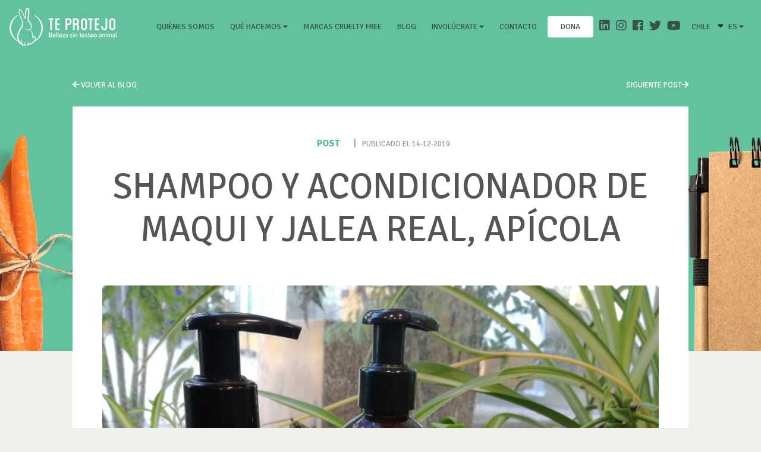

--- FILE ---
content_type: text/html; charset=UTF-8
request_url: https://ongteprotejo.org/shampoo-y-acondicionador-de-maqui-y-jalea-real-apicola/
body_size: 12605
content:









<!DOCTYPE html>

<html lang="es">

    <head>

        <!-- Google tag (gtag.js) -->

        <script async src="https://www.googletagmanager.com/gtag/js?id=G-YYN03E02BZ"></script>

        <script>

            window.dataLayer = window.dataLayer || [];

            function gtag(){dataLayer.push(arguments);}

            gtag('js', new Date());

            gtag('config', 'UA-126564978-1');

            gtag('config', 'G-YYN03E02BZ');

        </script>

        <meta charset="UTF-8" />

        <meta name="viewport" content="width=device-width, initial-scale=1">

        <meta http-equiv="X-UA-Compatible" content="ie=edge">

        <meta name="template-url" content="https://ongteprotejo.org/wp-content/themes/suma_theme">

        <meta name="home-url" content="https://ongteprotejo.org">

        <style>

        li.page-item a.page-link{

            border-radius: 20px !important;

            margin: 0 3px;

            height: 40px;

            width: 40px;

            text-align: center;

            color: #898989;

        }



        li.page-item.active a.page-link{

            z-index: 1;

            color: #fff;

            background-color: #282828;

            border-color: #898989;

        }



        li.page-item.disable a.page-link {

            background-color: #a0a0a0;

            border-color: #282828;

        }



        a.page-link:hover {

            color: #fff !important;

            text-decoration: none;

            background-color: #282828;

        }



        a.page-link {

            color: #898989;

        }



        a.page-link:focus {

            z-index: 2;

            outline: 0;

            box-shadow: 0 0 0 0.2rem rgb(188, 187, 180);

        }



        .dropdown-menu{

            background-color: unset !important;

            border: unset !important;

        }



        .dropdown-submenu a {

            color: #fff !important;

            font-size: 14px !important;

            text-transform: inherit !important;

            padding: 3px 5px !important;

        }



        .dropdown-item:hover, {

            background-color: unset !important;

        }



        .dropdown-item:hover, .dropdown-item:focus {

            background-color: unset !important;

        }

        .c-header .navbar-expand-lg .navbar-nav .nav-item {

            padding: 0 5px !important;

        }



        .dropdown {

            right: 0px !important;

        }



        .c-header .navbar-expand-lg .navbar-nav .nav-item.nav-social a.nav-link:before {

            background: unset !important;

        }



        .dropdown-toggle::after {

            display: contents !important;

            content: "\f0d7" !important;

            font-family: 'Font Awesome 5 Free';

            font-weight: 900;

        }



        .dona-st{

            padding: 8px 16px;

            gap: 8px;

            width: 77px;

            height: 36px;

            background: #FFFFFF;

            border-radius: 4px;

            font-family: 'Signika';

            font-style: normal;

            font-weight: 400;

            font-size: 14px;

            line-height: 20px!important; 

            letter-spacing: 0.0014em;

            color: #365448;

            text-align: center;

        }

        .dona-st:hover{

            color: #365448 !important;

        }



        @media (max-width: 991.98px) { 

            .dona-st{

                margin-bottom: 2rem !important;

                margin-left: auto !important;

                margin-right: auto !important;

            }

        }





        @media screen and (max-width: 991px){

        .dropdown-submenu a{

            font-size: 20px !important;

            text-align: center !important;

         }

        }



        @media (min-width: 992px){

            .dropdown-menu{

                background-color: rgb(255 255 255) !important;

                border-radius: unset !important;

                padding: 5px !important;

            }



            .dropdown-submenu:hover{

                background-color:#F5F5F5;

            }

            .dropdown a {

                color: #365448 !important;

            }



            .c-dropdown__body{

                background-color: rgb(255 255 255) !important;

                border-radius: unset !important;

                padding: 5px !important;

            }



            .c-dropdown__body a{

                color: #365448 !important;

            }



            .c-dropdown__body a:hover{

                background-color:#F5F5F5;

            }



            .idiomas-drop{

                width:50px!important;

            }

        }
        .c-newsletter__inputs{
            text-align: center;
        }

 



        </style>



        <title>

        Shampoo y Acondicionador de Maqui y Jalea Real, Apícola | Te Protejo Chile
        </title>

            

        <link rel="profile" href="https://gmpg.org/xfn/11" />

        <link rel="pingback" href="https://ongteprotejo.org/xmlrpc.php" />

        

        <meta name='robots' content='max-image-preview:large' />
<link rel="alternate" type="application/rss+xml" title="Te Protejo Chile &raquo; Shampoo y Acondicionador de Maqui y Jalea Real, Apícola Feed de comentarios" href="https://ongteprotejo.org/shampoo-y-acondicionador-de-maqui-y-jalea-real-apicola/feed/" />
<script type="text/javascript">
/* <![CDATA[ */
window._wpemojiSettings = {"baseUrl":"https:\/\/s.w.org\/images\/core\/emoji\/14.0.0\/72x72\/","ext":".png","svgUrl":"https:\/\/s.w.org\/images\/core\/emoji\/14.0.0\/svg\/","svgExt":".svg","source":{"concatemoji":"https:\/\/ongteprotejo.org\/wp-includes\/js\/wp-emoji-release.min.js?ver=6.4.7"}};
/*! This file is auto-generated */
!function(i,n){var o,s,e;function c(e){try{var t={supportTests:e,timestamp:(new Date).valueOf()};sessionStorage.setItem(o,JSON.stringify(t))}catch(e){}}function p(e,t,n){e.clearRect(0,0,e.canvas.width,e.canvas.height),e.fillText(t,0,0);var t=new Uint32Array(e.getImageData(0,0,e.canvas.width,e.canvas.height).data),r=(e.clearRect(0,0,e.canvas.width,e.canvas.height),e.fillText(n,0,0),new Uint32Array(e.getImageData(0,0,e.canvas.width,e.canvas.height).data));return t.every(function(e,t){return e===r[t]})}function u(e,t,n){switch(t){case"flag":return n(e,"\ud83c\udff3\ufe0f\u200d\u26a7\ufe0f","\ud83c\udff3\ufe0f\u200b\u26a7\ufe0f")?!1:!n(e,"\ud83c\uddfa\ud83c\uddf3","\ud83c\uddfa\u200b\ud83c\uddf3")&&!n(e,"\ud83c\udff4\udb40\udc67\udb40\udc62\udb40\udc65\udb40\udc6e\udb40\udc67\udb40\udc7f","\ud83c\udff4\u200b\udb40\udc67\u200b\udb40\udc62\u200b\udb40\udc65\u200b\udb40\udc6e\u200b\udb40\udc67\u200b\udb40\udc7f");case"emoji":return!n(e,"\ud83e\udef1\ud83c\udffb\u200d\ud83e\udef2\ud83c\udfff","\ud83e\udef1\ud83c\udffb\u200b\ud83e\udef2\ud83c\udfff")}return!1}function f(e,t,n){var r="undefined"!=typeof WorkerGlobalScope&&self instanceof WorkerGlobalScope?new OffscreenCanvas(300,150):i.createElement("canvas"),a=r.getContext("2d",{willReadFrequently:!0}),o=(a.textBaseline="top",a.font="600 32px Arial",{});return e.forEach(function(e){o[e]=t(a,e,n)}),o}function t(e){var t=i.createElement("script");t.src=e,t.defer=!0,i.head.appendChild(t)}"undefined"!=typeof Promise&&(o="wpEmojiSettingsSupports",s=["flag","emoji"],n.supports={everything:!0,everythingExceptFlag:!0},e=new Promise(function(e){i.addEventListener("DOMContentLoaded",e,{once:!0})}),new Promise(function(t){var n=function(){try{var e=JSON.parse(sessionStorage.getItem(o));if("object"==typeof e&&"number"==typeof e.timestamp&&(new Date).valueOf()<e.timestamp+604800&&"object"==typeof e.supportTests)return e.supportTests}catch(e){}return null}();if(!n){if("undefined"!=typeof Worker&&"undefined"!=typeof OffscreenCanvas&&"undefined"!=typeof URL&&URL.createObjectURL&&"undefined"!=typeof Blob)try{var e="postMessage("+f.toString()+"("+[JSON.stringify(s),u.toString(),p.toString()].join(",")+"));",r=new Blob([e],{type:"text/javascript"}),a=new Worker(URL.createObjectURL(r),{name:"wpTestEmojiSupports"});return void(a.onmessage=function(e){c(n=e.data),a.terminate(),t(n)})}catch(e){}c(n=f(s,u,p))}t(n)}).then(function(e){for(var t in e)n.supports[t]=e[t],n.supports.everything=n.supports.everything&&n.supports[t],"flag"!==t&&(n.supports.everythingExceptFlag=n.supports.everythingExceptFlag&&n.supports[t]);n.supports.everythingExceptFlag=n.supports.everythingExceptFlag&&!n.supports.flag,n.DOMReady=!1,n.readyCallback=function(){n.DOMReady=!0}}).then(function(){return e}).then(function(){var e;n.supports.everything||(n.readyCallback(),(e=n.source||{}).concatemoji?t(e.concatemoji):e.wpemoji&&e.twemoji&&(t(e.twemoji),t(e.wpemoji)))}))}((window,document),window._wpemojiSettings);
/* ]]> */
</script>
<style id='wp-emoji-styles-inline-css' type='text/css'>

	img.wp-smiley, img.emoji {
		display: inline !important;
		border: none !important;
		box-shadow: none !important;
		height: 1em !important;
		width: 1em !important;
		margin: 0 0.07em !important;
		vertical-align: -0.1em !important;
		background: none !important;
		padding: 0 !important;
	}
</style>
<link rel='stylesheet' id='wp-block-library-css' href='https://ongteprotejo.org/wp-includes/css/dist/block-library/style.min.css?ver=6.4.7' type='text/css' media='all' />
<style id='classic-theme-styles-inline-css' type='text/css'>
/*! This file is auto-generated */
.wp-block-button__link{color:#fff;background-color:#32373c;border-radius:9999px;box-shadow:none;text-decoration:none;padding:calc(.667em + 2px) calc(1.333em + 2px);font-size:1.125em}.wp-block-file__button{background:#32373c;color:#fff;text-decoration:none}
</style>
<style id='global-styles-inline-css' type='text/css'>
body{--wp--preset--color--black: #000000;--wp--preset--color--cyan-bluish-gray: #abb8c3;--wp--preset--color--white: #ffffff;--wp--preset--color--pale-pink: #f78da7;--wp--preset--color--vivid-red: #cf2e2e;--wp--preset--color--luminous-vivid-orange: #ff6900;--wp--preset--color--luminous-vivid-amber: #fcb900;--wp--preset--color--light-green-cyan: #7bdcb5;--wp--preset--color--vivid-green-cyan: #00d084;--wp--preset--color--pale-cyan-blue: #8ed1fc;--wp--preset--color--vivid-cyan-blue: #0693e3;--wp--preset--color--vivid-purple: #9b51e0;--wp--preset--gradient--vivid-cyan-blue-to-vivid-purple: linear-gradient(135deg,rgba(6,147,227,1) 0%,rgb(155,81,224) 100%);--wp--preset--gradient--light-green-cyan-to-vivid-green-cyan: linear-gradient(135deg,rgb(122,220,180) 0%,rgb(0,208,130) 100%);--wp--preset--gradient--luminous-vivid-amber-to-luminous-vivid-orange: linear-gradient(135deg,rgba(252,185,0,1) 0%,rgba(255,105,0,1) 100%);--wp--preset--gradient--luminous-vivid-orange-to-vivid-red: linear-gradient(135deg,rgba(255,105,0,1) 0%,rgb(207,46,46) 100%);--wp--preset--gradient--very-light-gray-to-cyan-bluish-gray: linear-gradient(135deg,rgb(238,238,238) 0%,rgb(169,184,195) 100%);--wp--preset--gradient--cool-to-warm-spectrum: linear-gradient(135deg,rgb(74,234,220) 0%,rgb(151,120,209) 20%,rgb(207,42,186) 40%,rgb(238,44,130) 60%,rgb(251,105,98) 80%,rgb(254,248,76) 100%);--wp--preset--gradient--blush-light-purple: linear-gradient(135deg,rgb(255,206,236) 0%,rgb(152,150,240) 100%);--wp--preset--gradient--blush-bordeaux: linear-gradient(135deg,rgb(254,205,165) 0%,rgb(254,45,45) 50%,rgb(107,0,62) 100%);--wp--preset--gradient--luminous-dusk: linear-gradient(135deg,rgb(255,203,112) 0%,rgb(199,81,192) 50%,rgb(65,88,208) 100%);--wp--preset--gradient--pale-ocean: linear-gradient(135deg,rgb(255,245,203) 0%,rgb(182,227,212) 50%,rgb(51,167,181) 100%);--wp--preset--gradient--electric-grass: linear-gradient(135deg,rgb(202,248,128) 0%,rgb(113,206,126) 100%);--wp--preset--gradient--midnight: linear-gradient(135deg,rgb(2,3,129) 0%,rgb(40,116,252) 100%);--wp--preset--font-size--small: 13px;--wp--preset--font-size--medium: 20px;--wp--preset--font-size--large: 36px;--wp--preset--font-size--x-large: 42px;--wp--preset--spacing--20: 0.44rem;--wp--preset--spacing--30: 0.67rem;--wp--preset--spacing--40: 1rem;--wp--preset--spacing--50: 1.5rem;--wp--preset--spacing--60: 2.25rem;--wp--preset--spacing--70: 3.38rem;--wp--preset--spacing--80: 5.06rem;--wp--preset--shadow--natural: 6px 6px 9px rgba(0, 0, 0, 0.2);--wp--preset--shadow--deep: 12px 12px 50px rgba(0, 0, 0, 0.4);--wp--preset--shadow--sharp: 6px 6px 0px rgba(0, 0, 0, 0.2);--wp--preset--shadow--outlined: 6px 6px 0px -3px rgba(255, 255, 255, 1), 6px 6px rgba(0, 0, 0, 1);--wp--preset--shadow--crisp: 6px 6px 0px rgba(0, 0, 0, 1);}:where(.is-layout-flex){gap: 0.5em;}:where(.is-layout-grid){gap: 0.5em;}body .is-layout-flow > .alignleft{float: left;margin-inline-start: 0;margin-inline-end: 2em;}body .is-layout-flow > .alignright{float: right;margin-inline-start: 2em;margin-inline-end: 0;}body .is-layout-flow > .aligncenter{margin-left: auto !important;margin-right: auto !important;}body .is-layout-constrained > .alignleft{float: left;margin-inline-start: 0;margin-inline-end: 2em;}body .is-layout-constrained > .alignright{float: right;margin-inline-start: 2em;margin-inline-end: 0;}body .is-layout-constrained > .aligncenter{margin-left: auto !important;margin-right: auto !important;}body .is-layout-constrained > :where(:not(.alignleft):not(.alignright):not(.alignfull)){max-width: var(--wp--style--global--content-size);margin-left: auto !important;margin-right: auto !important;}body .is-layout-constrained > .alignwide{max-width: var(--wp--style--global--wide-size);}body .is-layout-flex{display: flex;}body .is-layout-flex{flex-wrap: wrap;align-items: center;}body .is-layout-flex > *{margin: 0;}body .is-layout-grid{display: grid;}body .is-layout-grid > *{margin: 0;}:where(.wp-block-columns.is-layout-flex){gap: 2em;}:where(.wp-block-columns.is-layout-grid){gap: 2em;}:where(.wp-block-post-template.is-layout-flex){gap: 1.25em;}:where(.wp-block-post-template.is-layout-grid){gap: 1.25em;}.has-black-color{color: var(--wp--preset--color--black) !important;}.has-cyan-bluish-gray-color{color: var(--wp--preset--color--cyan-bluish-gray) !important;}.has-white-color{color: var(--wp--preset--color--white) !important;}.has-pale-pink-color{color: var(--wp--preset--color--pale-pink) !important;}.has-vivid-red-color{color: var(--wp--preset--color--vivid-red) !important;}.has-luminous-vivid-orange-color{color: var(--wp--preset--color--luminous-vivid-orange) !important;}.has-luminous-vivid-amber-color{color: var(--wp--preset--color--luminous-vivid-amber) !important;}.has-light-green-cyan-color{color: var(--wp--preset--color--light-green-cyan) !important;}.has-vivid-green-cyan-color{color: var(--wp--preset--color--vivid-green-cyan) !important;}.has-pale-cyan-blue-color{color: var(--wp--preset--color--pale-cyan-blue) !important;}.has-vivid-cyan-blue-color{color: var(--wp--preset--color--vivid-cyan-blue) !important;}.has-vivid-purple-color{color: var(--wp--preset--color--vivid-purple) !important;}.has-black-background-color{background-color: var(--wp--preset--color--black) !important;}.has-cyan-bluish-gray-background-color{background-color: var(--wp--preset--color--cyan-bluish-gray) !important;}.has-white-background-color{background-color: var(--wp--preset--color--white) !important;}.has-pale-pink-background-color{background-color: var(--wp--preset--color--pale-pink) !important;}.has-vivid-red-background-color{background-color: var(--wp--preset--color--vivid-red) !important;}.has-luminous-vivid-orange-background-color{background-color: var(--wp--preset--color--luminous-vivid-orange) !important;}.has-luminous-vivid-amber-background-color{background-color: var(--wp--preset--color--luminous-vivid-amber) !important;}.has-light-green-cyan-background-color{background-color: var(--wp--preset--color--light-green-cyan) !important;}.has-vivid-green-cyan-background-color{background-color: var(--wp--preset--color--vivid-green-cyan) !important;}.has-pale-cyan-blue-background-color{background-color: var(--wp--preset--color--pale-cyan-blue) !important;}.has-vivid-cyan-blue-background-color{background-color: var(--wp--preset--color--vivid-cyan-blue) !important;}.has-vivid-purple-background-color{background-color: var(--wp--preset--color--vivid-purple) !important;}.has-black-border-color{border-color: var(--wp--preset--color--black) !important;}.has-cyan-bluish-gray-border-color{border-color: var(--wp--preset--color--cyan-bluish-gray) !important;}.has-white-border-color{border-color: var(--wp--preset--color--white) !important;}.has-pale-pink-border-color{border-color: var(--wp--preset--color--pale-pink) !important;}.has-vivid-red-border-color{border-color: var(--wp--preset--color--vivid-red) !important;}.has-luminous-vivid-orange-border-color{border-color: var(--wp--preset--color--luminous-vivid-orange) !important;}.has-luminous-vivid-amber-border-color{border-color: var(--wp--preset--color--luminous-vivid-amber) !important;}.has-light-green-cyan-border-color{border-color: var(--wp--preset--color--light-green-cyan) !important;}.has-vivid-green-cyan-border-color{border-color: var(--wp--preset--color--vivid-green-cyan) !important;}.has-pale-cyan-blue-border-color{border-color: var(--wp--preset--color--pale-cyan-blue) !important;}.has-vivid-cyan-blue-border-color{border-color: var(--wp--preset--color--vivid-cyan-blue) !important;}.has-vivid-purple-border-color{border-color: var(--wp--preset--color--vivid-purple) !important;}.has-vivid-cyan-blue-to-vivid-purple-gradient-background{background: var(--wp--preset--gradient--vivid-cyan-blue-to-vivid-purple) !important;}.has-light-green-cyan-to-vivid-green-cyan-gradient-background{background: var(--wp--preset--gradient--light-green-cyan-to-vivid-green-cyan) !important;}.has-luminous-vivid-amber-to-luminous-vivid-orange-gradient-background{background: var(--wp--preset--gradient--luminous-vivid-amber-to-luminous-vivid-orange) !important;}.has-luminous-vivid-orange-to-vivid-red-gradient-background{background: var(--wp--preset--gradient--luminous-vivid-orange-to-vivid-red) !important;}.has-very-light-gray-to-cyan-bluish-gray-gradient-background{background: var(--wp--preset--gradient--very-light-gray-to-cyan-bluish-gray) !important;}.has-cool-to-warm-spectrum-gradient-background{background: var(--wp--preset--gradient--cool-to-warm-spectrum) !important;}.has-blush-light-purple-gradient-background{background: var(--wp--preset--gradient--blush-light-purple) !important;}.has-blush-bordeaux-gradient-background{background: var(--wp--preset--gradient--blush-bordeaux) !important;}.has-luminous-dusk-gradient-background{background: var(--wp--preset--gradient--luminous-dusk) !important;}.has-pale-ocean-gradient-background{background: var(--wp--preset--gradient--pale-ocean) !important;}.has-electric-grass-gradient-background{background: var(--wp--preset--gradient--electric-grass) !important;}.has-midnight-gradient-background{background: var(--wp--preset--gradient--midnight) !important;}.has-small-font-size{font-size: var(--wp--preset--font-size--small) !important;}.has-medium-font-size{font-size: var(--wp--preset--font-size--medium) !important;}.has-large-font-size{font-size: var(--wp--preset--font-size--large) !important;}.has-x-large-font-size{font-size: var(--wp--preset--font-size--x-large) !important;}
.wp-block-navigation a:where(:not(.wp-element-button)){color: inherit;}
:where(.wp-block-post-template.is-layout-flex){gap: 1.25em;}:where(.wp-block-post-template.is-layout-grid){gap: 1.25em;}
:where(.wp-block-columns.is-layout-flex){gap: 2em;}:where(.wp-block-columns.is-layout-grid){gap: 2em;}
.wp-block-pullquote{font-size: 1.5em;line-height: 1.6;}
</style>
<style id='akismet-widget-style-inline-css' type='text/css'>

			.a-stats {
				--akismet-color-mid-green: #357b49;
				--akismet-color-white: #fff;
				--akismet-color-light-grey: #f6f7f7;

				max-width: 350px;
				width: auto;
			}

			.a-stats * {
				all: unset;
				box-sizing: border-box;
			}

			.a-stats strong {
				font-weight: 600;
			}

			.a-stats a.a-stats__link,
			.a-stats a.a-stats__link:visited,
			.a-stats a.a-stats__link:active {
				background: var(--akismet-color-mid-green);
				border: none;
				box-shadow: none;
				border-radius: 8px;
				color: var(--akismet-color-white);
				cursor: pointer;
				display: block;
				font-family: -apple-system, BlinkMacSystemFont, 'Segoe UI', 'Roboto', 'Oxygen-Sans', 'Ubuntu', 'Cantarell', 'Helvetica Neue', sans-serif;
				font-weight: 500;
				padding: 12px;
				text-align: center;
				text-decoration: none;
				transition: all 0.2s ease;
			}

			/* Extra specificity to deal with TwentyTwentyOne focus style */
			.widget .a-stats a.a-stats__link:focus {
				background: var(--akismet-color-mid-green);
				color: var(--akismet-color-white);
				text-decoration: none;
			}

			.a-stats a.a-stats__link:hover {
				filter: brightness(110%);
				box-shadow: 0 4px 12px rgba(0, 0, 0, 0.06), 0 0 2px rgba(0, 0, 0, 0.16);
			}

			.a-stats .count {
				color: var(--akismet-color-white);
				display: block;
				font-size: 1.5em;
				line-height: 1.4;
				padding: 0 13px;
				white-space: nowrap;
			}
		
</style>
<script type="text/javascript" src="https://ongteprotejo.org/wp-includes/js/jquery/jquery.min.js?ver=3.7.1" id="jquery-core-js"></script>
<script type="text/javascript" src="https://ongteprotejo.org/wp-includes/js/jquery/jquery-migrate.min.js?ver=3.4.1" id="jquery-migrate-js"></script>
<link rel="https://api.w.org/" href="https://ongteprotejo.org/wp-json/" /><link rel="alternate" type="application/json" href="https://ongteprotejo.org/wp-json/wp/v2/posts/37331" /><link rel="EditURI" type="application/rsd+xml" title="RSD" href="https://ongteprotejo.org/xmlrpc.php?rsd" />
<meta name="generator" content="WordPress 6.4.7" />
<link rel="canonical" href="https://ongteprotejo.org/shampoo-y-acondicionador-de-maqui-y-jalea-real-apicola/" />
<link rel='shortlink' href='https://ongteprotejo.org/?p=37331' />
<link rel="alternate" type="application/json+oembed" href="https://ongteprotejo.org/wp-json/oembed/1.0/embed?url=https%3A%2F%2Fongteprotejo.org%2Fshampoo-y-acondicionador-de-maqui-y-jalea-real-apicola%2F" />
<link rel="alternate" type="text/xml+oembed" href="https://ongteprotejo.org/wp-json/oembed/1.0/embed?url=https%3A%2F%2Fongteprotejo.org%2Fshampoo-y-acondicionador-de-maqui-y-jalea-real-apicola%2F&#038;format=xml" />



        <link href="https://fonts.googleapis.com/css?family=Signika:300,400,600,700" rel="stylesheet">

        <link href="https://fonts.googleapis.com/css?family=Caveat" rel="stylesheet">

        <link href="https://ongteprotejo.org/wp-content/themes/suma_theme/css/fontawesome.css" rel="stylesheet">

        <link href="https://ongteprotejo.org/wp-content/themes/suma_theme/css/bootstrap.css" rel="stylesheet">

        <link href="https://rawgit.com/utatti/perfect-scrollbar/master/css/perfect-scrollbar.css" rel="stylesheet">

        <link href="https://ongteprotejo.org/wp-content/themes/suma_theme/css/main.css?v=1769110432" rel="stylesheet">

        <link href="https://ongteprotejo.org/wp-content/themes/suma_theme/css/jquery-ui.css" rel="stylesheet">

        <link rel="stylesheet" href="https://cdnjs.cloudflare.com/ajax/libs/selectize.js/0.12.6/css/selectize.bootstrap3.min.css">

           

        <!-- <link rel="stylesheet" href="//netdna.bootstrapcdn.com/bootstrap/3.3.4/css/bootstrap.min.css"> -->



        <!--OG de facebook share-->



        <meta property="og:url" content="https://ongteprotejo.org/shampoo-y-acondicionador-de-maqui-y-jalea-real-apicola/" />

        <meta property="og:title" content="Shampoo y Acondicionador de Maqui y Jalea Real, Apícola" />

        <meta property="og:description" content="Hola a tod@s!Esperando que se encuentren bien, hoy vengo a comentarles acerca..." />

        <meta property="og:image" content="https://ongteprotejo.org/wp-content/uploads/2019/12/foto-post-361x260.jpg" />

        <meta property="og:type" content="article" />



        <!-- Load Facebook SDK for JavaScript -->

        <div id="fb-root"></div>

        <script>(function(d, s, id) {

        var js, fjs = d.getElementsByTagName(s)[0];

        if (d.getElementById(id)) return;

        js = d.createElement(s); js.id = id;

        js.src = 'https://connect.facebook.net/es_ES/sdk.js#xfbml=1&version=v3.0';

        fjs.parentNode.insertBefore(js, fjs);

        }(document, 'script', 'facebook-jssdk'));</script>



    </head>



    <body class=" "> 

    


    
    
        <div class="c-header">

        <div class="c-header__bg"> </div>

        <h1>Te protejo</h1>

        <nav class="navbar navbar-expand-lg navbar-light">

            <a class="navbar-brand" href="https://ongteprotejo.org">

                <img src="https://ongteprotejo.org/wp-content/themes/suma_theme/img/cnt-logo.png">

            </a>

            <button class="hamburger navbar-toggler" type="button" data-toggle="collapse" data-target="#navbarNav" aria-controls="navbarNav" aria-expanded="false" aria-label="Toggle navigation">

                <span class="hamburger-box">

                    <span class="hamburger-inner"></span>

                </span>

            </button>

            <div class="collapse navbar-collapse" id="navbarNav">

                <ul class="navbar-nav ml-md-auto">

                    <li class="nav-item ">

                        <a class="nav-link" href="https://ongteprotejo.org/ong-te-protejo">Quiénes somos<span class="sr-only">(current)</span>

                        </a>

                    </li>

                    <li class="nav-item dropdown">

                    <a class="nav-link dropdown-toggle" href="#" id="navbarDropdownMenuLink" data-toggle="dropdown" aria-haspopup="true" aria-expanded="false">

                    Qué hacemos
                    </a>

                        <ul class="dropdown-menu" aria-labelledby="navbarDropdownMenuLink">

                            <li class="dropdown-submenu">

                            <a class="dropdown-item" href="https://ongteprotejo.org/difusion-y-educacion/">Concientización</a>

                            </li>

                            <li class="dropdown-submenu">

                            <a class="dropdown-item" href="https://ongteprotejo.org/incidencia/">Incidencia</a>

                            </li>

                            <li class="dropdown-submenu">

                            <a class="dropdown-item" href="https://ongteprotejo.org/certificacion/">Certificación</a>

                            </li>

                            <li class="dropdown-submenu">

                            <a class="dropdown-item" href="https://ongteprotejo.org/vinculacion/">Vinculación</a>

                            </li>
                            <li class="dropdown-submenu">

                            <a class="dropdown-item" href="https://ongteprotejo.org/investigacion/">Investigación</a>

                            </li>

                        </ul>

                    </li>

                    <li class="nav-item ">

                        <a class="nav-link" href="https://ongteprotejo.org/marcas-cruelty-free">Marcas Cruelty Free</a>

                    </li>

                    <li class="nav-item ">

                        <a class="nav-link" href="https://ongteprotejo.org/blog-cruelty-free">Blog</a>

                    </li>

                    <!-- <li class="nav-item ">

                        <a class="nav-link" href="https://ongteprotejo.org/voluntariado">Voluntariado</a>

                    </li> -->

                    

                    <li class="nav-item dropdown">

                    <a class="nav-link dropdown-toggle" href="#" id="navbarDropdownMenuLink" data-toggle="dropdown" aria-haspopup="true" aria-expanded="false">

                    Involúcrate
                    </a>

                        <ul class="dropdown-menu" aria-labelledby="navbarDropdownMenuLink">

                            
                            <li class="dropdown-submenu">

                            <a class="nav-link" href="https://ongteprotejo.org/voluntariado">Voluntariado</a>

                            </li>
                            
                            <li class="dropdown-submenu">

                            <a class="dropdown-item" href="https://ongteprotejo.org/academia/">Academia</a>

                            </li>

                            <li class="dropdown-submenu">

                            <a class="dropdown-item" href="https://dona.ongteprotejo.org/dona?utm_source=DNS&utm_medium=Web&utm_campaign=DNS_Web_Dona" target="_blank">Dona</a>

                            </li>

                        </ul>

                    </li>



                    <li class="nav-item ">

                        <a class="nav-link" href="https://ongteprotejo.org/contacto">Contacto </a>

                    </li>

                    <li class="nav-item ">

                        <a class="nav-link dona-st" href="https://dona.ongteprotejo.org/dona?utm_source=DNS&utm_medium=Web&utm_campaign=DNS_Web_Dona" target="_blank">dona</a>

                    </li>

                    <li class="nav-item nav-social">

                        <a href="https://www.linkedin.com/company/ong-te-protejo/" target="_blank"><i class="fab fa-linkedin"></i></a>

                        <a href="https://www.instagram.com/teprotejo/" target="_blank"><i class="fab fa-instagram"></i></a>

                        <a href="https://www.facebook.com/TeProtejo/" target="_blank"><i class="fab fa-facebook"></i></a>

                        <a href="https://twitter.com/TeProtejo" target="_blank"><i class="fab fa-twitter"></i></a>

                        <a href="https://www.youtube.com/channel/UCJRZXwBBOAPuzPJkQoMrBMA" target="_blank"><i class="fab fa-youtube"></i></a>

                        <div class="c-dropdown">

                            <!--<a class="nav-link" href="#">Selecciona tu país-->

                            <a class="nav-link" href="#"> Chile</a>

                                <div class="fas fa-caret-down"></div>

                                <div class="c-dropdown__body">

                                    <div style="display:none">

                                        ver todo
                                    </div>

                                    <!-- <a  href="#">Te Protejo Chile</a> -->

                                     <a href="https://ongteprotejo.org/br">Brasil</a>  <a href="https://ongteprotejo.org/mx">México</a>  <a href="https://ongteprotejo.org/co">Colombia</a>  <a href="https://ongteprotejo.org/ar">Argentina</a>  <a href="https://ongteprotejo.org/pe">Perú</a> 
                                    <!-- <a href="https://ongteprotejo.org">Chile</a>

                                    <a href="https://ongteprotejo.org/br">Brasil</a>  

                                    <a href="https://ongteprotejo.org/mx">México</a>  

                                    <a href="https://ongteprotejo.org/co">Colombia</a>  

                                    <a href="https://ongteprotejo.org/ar">Argentina</a>  

                                    <a href="https://ongteprotejo.org/pe">Perú</a>   -->

                                </div>

                            </a>

                        </div>

                        <div class="c-dropdown ">

                            <a class="nav-link" href="#">ES
                                <div class="fas fa-caret-down"></div>

                                <div class="c-dropdown__body idiomas-drop">

                                  <!-- <a href="https://ongteprotejo.org">ES</a> -->

                                  <a href="https://ongteprotejo.org/home-en/?lang=en">EN</a> 

                                  <!-- <a href="https://ongteprotejo.org/home-en/?lang=en">EN</a>   -->

                                </div>

                            </a>

                        </div>

                    </li>

                </ul>

            </div>

        </nav>

    </div>

    
<style>
	
	.container-img-blog{
		width: 100%;
    	text-align: center;
	}

	.container-img-blog img{
		margin: 0 auto;
		margin-botom: 30px;
	}

	p img {
		display: table;
		margin: auto;
	}

</style>

    <div class="main" role="main">
        <div class="c-blog">
            <div class="c-blog__bg">
                <div class="c-blog__bg2">
                </div>
            </div>
            <div class="container">
                <div class="row justify-content-md-center"> 
                    <div class="col-xl-10">
                        <div class="c-blog__top">
                            <div class="row">
                                <div class="col-6">
									<a href="https://ongteprotejo.org/blog-cruelty-free/"><i class="fas fa-arrow-left"></i> Volver al blog</a>
                                </div>
                                <div class="col-6 text-right"> 

									
											<a href="https://ongteprotejo.org/fireball-y-polvos-corporales-sleepy-dust-de-lush/">Siguiente post<i class="fas fa-arrow-right"></i></a>

											                                    
                                </div>
                            </div>
                        </div>
                        <div class="c-blog__single">
                            <div class="c-blog__single-info">

																
                                <span><strong>post</strong></span>
                                <span>|</span><small>Publicado el 14-12-2019</small>
                            </div>
							<h1>Shampoo y Acondicionador de Maqui y Jalea Real, Apícola</h1>
										<div class="container-img-blog">
								<img width="1040" src="https://ongteprotejo.org/wp-content/uploads/2019/12/foto-post.jpg" class="attachment-full size-full wp-post-image" alt="" decoding="async" fetchpriority="high" srcset="https://ongteprotejo.org/wp-content/uploads/2019/12/foto-post.jpg 1040w, https://ongteprotejo.org/wp-content/uploads/2019/12/foto-post-300x225.jpg 300w, https://ongteprotejo.org/wp-content/uploads/2019/12/foto-post-768x576.jpg 768w, https://ongteprotejo.org/wp-content/uploads/2019/12/foto-post-1024x768.jpg 1024w" sizes="(max-width: 1040px) 100vw, 1040px" />							</div>
          
                            <!-- <img src="<img width="1040" src="https://ongteprotejo.org/wp-content/uploads/2019/12/foto-post.jpg" class="attachment-full size-full wp-post-image" alt="" decoding="async" fetchpriority="high" srcset="https://ongteprotejo.org/wp-content/uploads/2019/12/foto-post.jpg 1040w, https://ongteprotejo.org/wp-content/uploads/2019/12/foto-post-300x225.jpg 300w, https://ongteprotejo.org/wp-content/uploads/2019/12/foto-post-768x576.jpg 768w, https://ongteprotejo.org/wp-content/uploads/2019/12/foto-post-1024x768.jpg 1024w" sizes="(max-width: 1040px) 100vw, 1040px" />"> -->
                            <div class="c-blog__tag">

																	
									<i class="fas fa-tag"> </i>
									
									
										<a href="https://ongteprotejo.org/archive-posts/?tag=teprotejo">@teprotejo</a>

										
										<a href="https://ongteprotejo.org/archive-posts/?tag=acondicionador">acondicionador</a>

										
										<a href="https://ongteprotejo.org/archive-posts/?tag=apicola-del-alba">Apícola del alba</a>

										
										<a href="https://ongteprotejo.org/archive-posts/?tag=belleza">belleza</a>

										
										<a href="https://ongteprotejo.org/archive-posts/?tag=blogger">blogger</a>

										
										<a href="https://ongteprotejo.org/archive-posts/?tag=cabello-2">cabello</a>

										
										<a href="https://ongteprotejo.org/archive-posts/?tag=cosmetica">cosmética</a>

										
										<a href="https://ongteprotejo.org/archive-posts/?tag=cruelty-free">cruelty free</a>

										
										<a href="https://ongteprotejo.org/archive-posts/?tag=crueltyfree">crueltyfree</a>

										
										<a href="https://ongteprotejo.org/archive-posts/?tag=higiene-personal">higiene personal</a>

										
										<a href="https://ongteprotejo.org/archive-posts/?tag=hugo-naturals">hugo naturals</a>

										
										<a href="https://ongteprotejo.org/archive-posts/?tag=ingredientes">ingredientes</a>

										
										<a href="https://ongteprotejo.org/archive-posts/?tag=libre-de-crueldad">libre de crueldad</a>

										
										<a href="https://ongteprotejo.org/archive-posts/?tag=natural">natural</a>

										
										<a href="https://ongteprotejo.org/archive-posts/?tag=no-testeado">no testeado</a>

										
										<a href="https://ongteprotejo.org/archive-posts/?tag=no-testeado-en-animales">no testeado en animales</a>

										
										<a href="https://ongteprotejo.org/archive-posts/?tag=no-testeo-animal">no testeo animal</a>

										
										<a href="https://ongteprotejo.org/archive-posts/?tag=pelo">pelo</a>

										
										<a href="https://ongteprotejo.org/archive-posts/?tag=productos-2">productos</a>

										
										<a href="https://ongteprotejo.org/archive-posts/?tag=recomendados-te-protejo">recomendados te protejo</a>

										
										<a href="https://ongteprotejo.org/archive-posts/?tag=salud">salud</a>

										
										<a href="https://ongteprotejo.org/archive-posts/?tag=shampoo">shampoo</a>

										
										<a href="https://ongteprotejo.org/archive-posts/?tag=te-protejo">te protejo</a>

										
										<a href="https://ongteprotejo.org/archive-posts/?tag=testeo-animal">testeo animal</a>

										
										<a href="https://ongteprotejo.org/archive-posts/?tag=tips-de-belleza">tips de belleza</a>

																		
                            </div>
                            <div class="c-blog__resume">
                                <p></p>
                            </div>
                            <div class="c-blog__main">
                                <p><p>Hola a tod@s!<br />Esperando que se encuentren bien, hoy vengo a comentarles acerca un dúo de productos de mi nueva marca favorita de todos los tiempos, Apícola del Alba &lt;3 En esta ocasión me llegó el pack de shampoo y acondicionador de la variedad Jalea Real y Maqui, diseñado para cabellos dañados y/o tratados.<br /><br /><strong>¿Qué promete este producto?</strong> Limpiar suave y profundamente el cuero cabelludo y proteger el cabello de la polución. Ingredientes activos que actúan para este fin:<br /><br />Maqui:  Posee capacidad antioxidante, aportando un efecto protector antipolución.<br />Jalea Real:  Nutre y regenera el cabello y cuero cabelludo.<br />Miel de bosque nativo:  Hidrata y nutre profundamente los cabellos secos y ayuda a regular la grasitud en cabellos grasos.<br />Aceites esenciales de Aromaterapia:  Aportan sus propiedades terapéuticas potenciando estados emocionales positivos.<br /><br /><strong>Mi experiencia.</strong> Como todos los productos de la marca, mi evaluación general es positiva, ya que los considero de muy buena calidad. Con respecto al shampoo, me agradó el resultado luego de los lavados, en el que evidencié mucho brillo y suavidad en el pelo. La aplicación de este producto es agradable, los aceites de aromaterapia hacen lo suyo brindando agrado y relajo durante la ducha, con un aroma a lemongrass más bien dulce conjugado con la jalea real. <br /><br />El acondicionador se presenta con los mismos ingredientes reforzando el actuar del shampoo. Respecto a las propiedades antipolución y/o protector no puedo dar mucha fe, ya que mi cabello está muy sano, no posee ningún tipo de intervención, por lo que no he notado cambios respecto a este aspecto. Lo que puedo valorar de este producto es la suavidad que brinda, sobre todo a la hora de desenredar el pelo, tema que se ha vuelto un problema desde que me dejé el pelo largo.<br /><br />Como les comentaba al principio de mi experiencia, mi evaluación es positiva, pero si debo escoger, me quedo definitivamente con la línea de ortiga y romero de la misma marca, que se ajusta mejor a las necesidades de mi pelo, principalmente relacionadas con la grasitud. Recomiendo la variedad de jalea real y maqui para aquellos que requieran un cuidado especial por tintura, alisados u otro tratamiento que le devuelva fuerza y vida al cabello, después de estas intervenciones.<br /><br />El valor de cada uno de estos productos es de $6.000 pesos, los 250 ml eternos! Es posible comprar esta marca en su website, farmacias alternativas y tiendas naturales.<br /><br />Espero que les haya gustado este post, hasta la próxima!<br /><br /><img class="alignnone size-medium wp-image-34476" src="https://ongteprotejo.org/wp-content/uploads/2018/08/Firma_Constanza_Silva-01-300x90.png" alt="" width="300" height="90" /></p></p>
                            </div>
                        </div>
                        <div class="c-blog__share">
                            <p>Comparte:</p>
	
							<!-- Your share button code -->
							<div class="fb-share-button" data-href="https://ongteprotejo.org/shampoo-y-acondicionador-de-maqui-y-jalea-real-apicola/" data-layout="button" data-size="large" data-mobile-iframe="true">
							</div>
	
							<a id="copiar_url" class="btn-copy" href="#"> <i class="fas fa-copy"></i>
							Copiar URL							</a>

							<a class="copiar_url" style="float:right" href="https://ongteprotejo.org/archive-posts/?autor=25">
								 Más posts de Cony S.							</a>

							<div class="c-blog__main">

								<div class="row w-100 m-auto">
								<div id="comentarios-form" class="col-md-8 offset-md-2">
								
								
									<div id="respond" class="comment-respond">
		<h3 id="reply-title" class="comment-reply-title">AGREGAR UN COMENTARIO <small><a rel="nofollow" id="cancel-comment-reply-link" href="/shampoo-y-acondicionador-de-maqui-y-jalea-real-apicola/#respond" style="display:none;">Cancelar respuesta</a></small></h3><form action="https://ongteprotejo.org/wp-comments-post.php" method="post" id="form_comentario" class="comment-form"><p class="campo comentario-text-area"><label for="comment">Comentario</label><textarea id="comment" name="comment" class="" aria-required="true"></textarea></p><p class="campo comentario-text-input"><label for="nombre_comentario">nombre</label> <input id="author" name="author" type="text" value="" size="30" /></p>
<p class="campo comentario-text-input"><label for="email">Email:</label> <input id="email" name="email" type="text" value="" size="30" /></p>
<p class="comment-form-cookies-consent"><input id="wp-comment-cookies-consent" name="wp-comment-cookies-consent" type="checkbox" value="yes" /> <label for="wp-comment-cookies-consent">Guardar mi nombre, correo electrónico y sitio web en este navegador para la próxima vez que comente.</label></p>
<p class="form-submit"><input name="submit" type="submit" id="btn-enviar" class="submit" value="Publicar comentario" /> <input type='hidden' name='comment_post_ID' value='37331' id='comment_post_ID' />
<input type='hidden' name='comment_parent' id='comment_parent' value='0' />
</p><p style="display: none;"><input type="hidden" id="akismet_comment_nonce" name="akismet_comment_nonce" value="57959bee02" /></p><p style="display: none !important;" class="akismet-fields-container" data-prefix="ak_"><label>&#916;<textarea name="ak_hp_textarea" cols="45" rows="8" maxlength="100"></textarea></label><input type="hidden" id="ak_js_1" name="ak_js" value="104"/><script>document.getElementById( "ak_js_1" ).setAttribute( "value", ( new Date() ).getTime() );</script></p></form>	</div><!-- #respond -->
		
								<!--form id="form_comentario">
									<p class="campo"><label for="nombre_comentario">Nombre</label> <input id="nombre_comentario" /></p>
									<p class="campo"><label for="correo_comentario">Correo</label> <input id="correo_comentario" /></p>
									<p class="campo"><label for="mensaje_comentario">Mensaje</label> <textarea id="mensaje_comentario"></textarea></p>
									<p id="btn-enviar"><a href="" title="Enviar">Enviar</a></p>
								</form-->
								<p id="accedes">Al enviar tus consultas o comentarios estás accediendo a recibir nuestro newsletter de forma mensual.</p>
							</div>
							</div>
								
								
                            </div>

                        </div>
                    </div>
                </div>
                <div class="row c-blog__related">
                    <div class="col-md-12">
                        <h2>Entradas</h2>
                        <a class="btn-all" href="https://ongteprotejo.org/archive-posts/?post_type=Entradas">Ver Todos</a>
					</div>
					
					                    
                </div>
            </div>
            <div class="c-newsletter">
                <div class="container">
                    <h4>Suscríbete al newsletter</h4>
                    <form>
                        <div class="row">
                            <div class="col-md-6">
                                <p>¿Quieres recibir nuestras noticias?</p>
                            </div>
                            <div class="col-md-6">
                                <div class="c-newsletter__inputs">
                                    <a href="https://ongteprotejo.org/nuestro-newsletter/"><img src="https://ongteprotejo.org/wp-content/themes/suma_theme/img/interior360.png" /></a>
                                </div>
                            </div>
                        </div>
                    </form>
                </div>
            </div>
        </div>
    </div>

		

        
                
            <div class="c-footer">
            <div class="container">
                <div class="row">
                    <div class="col-xl-1 col-md-2 col-sm-3">
                        <img src="https://ongteprotejo.org/wp-content/themes/suma_theme/img/cnt-logo_small.jpg">
                    </div>
                    <div class="col-xl-4 col-lg-6 col-md-6 col-sm-8">
                        <ul>
                        <li><a href="https://ongteprotejo.org/ong-te-protejo">ONG Te Protejo</a></li>
                        <li><a href="https://ongteprotejo.org/blog-cruelty-free">Blog Cruelty-free</a></li>
                        <li><a href="https://ongteprotejo.org/marcas-cruelty-free">Marcas Cruelty-free</a></li>
                        <!-- <li><a href="https://ongteprotejo.org/feria-ecobelleza">Feria Ecobelleza</a></li> -->
                        <!-- <li><a href="">Noticias y prensa</a></li> -->
                        <li><a href="https://ongteprotejo.org/contacto">Contacto</a></li>
                        <li><a href="https://ongteprotejo.org/wp-content/uploads/2024/04/Politica-de-Privacidad.pdf" target="_blank">Política de Privacidad</a></li>
                        <li><a href="https://ongteprotejo.org/wp-content/uploads/2025/12/Politica-Externa-de-IA-de-Te-Protejo-2025.pdf" target="_blank">Política Uso de IA</a></li>
                        </ul>
                    </div>
                    <div class="col-md-2">
                        <a href="https://www.linkedin.com/company/ong-te-protejo/" target="_blank"><i class="fab fa-linkedin"></i></a>
                        <a href="https://www.instagram.com/teprotejo/" target="_blank"><i class="fab fa-instagram"></i></a>
                        <a href="https://www.facebook.com/TeProtejo/" target="_blank"><i class="fab fa-facebook"></i></a>
                        <a href="https://twitter.com/TeProtejo" target="_blank"><i class="fab fa-twitter"></i></a>
                        <a href="https://www.youtube.com/channel/UCJRZXwBBOAPuzPJkQoMrBMA" target="_blank"><i class="fab fa-youtube"></i></a>
                        <a href="/cdn-cgi/l/email-protection#056c6b636a456a6b62716075776a71606f6a2b6a7762"><small><span class="__cf_email__" data-cfemail="a9c0c7cfc6e9c6c7ceddccd9dbc6ddccc3c687c6dbce">[email&#160;protected]</span></small></a>
                    </div>
                    <div class="col-md-3  ">
                        <ul>
                          <li>Casa Matriz: Santiago, Chile. </li>
                        </ul>
                    </div>
                    <a class="btn-deposit" href="https://depositphotos.com/es/?utm_source=ongteprotejo" target="_blank">Stock images by Depositphotos</a>
                    <a class="btn-suma" href="https://suma.cl/?utm_source=ongteprotejo" target="_blank">SUMA - Agencia Digital</a>
                </div>
            </div>
        </div>

        	
        <script data-cfasync="false" src="/cdn-cgi/scripts/5c5dd728/cloudflare-static/email-decode.min.js"></script><script type="text/javascript" src="https://ongteprotejo.org/wp-includes/js/comment-reply.min.js?ver=6.4.7" id="comment-reply-js" async="async" data-wp-strategy="async"></script>
<script type="text/javascript" id="ajax_filtros_script-js-extra">
/* <![CDATA[ */
var ajax_wp = {"ajaxurl":"https:\/\/ongteprotejo.org\/wp-admin\/admin-ajax.php"};
/* ]]> */
</script>
<script type="text/javascript" src="https://ongteprotejo.org/wp-content/themes/suma_theme/js/filtros-marcas.js?ver=5.7" id="ajax_filtros_script-js"></script>
<script type="text/javascript" id="ajax_buscar_script-js-extra">
/* <![CDATA[ */
var ajax_wp = {"ajaxurl":"https:\/\/ongteprotejo.org\/wp-admin\/admin-ajax.php"};
/* ]]> */
</script>
<script type="text/javascript" src="https://ongteprotejo.org/wp-content/themes/suma_theme/js/buscar-marcas.js?ver=3.8.1" id="ajax_buscar_script-js"></script>
<script defer type="text/javascript" src="https://ongteprotejo.org/wp-content/plugins/akismet/_inc/akismet-frontend.js?ver=1742297120" id="akismet-frontend-js"></script>

        <script src="https://ongteprotejo.org/wp-content/themes/suma_theme/js/libs/bundle.js">   </script>
        <script src="https://ongteprotejo.org/wp-content/themes/suma_theme/js/bootstrap.js"> </script>
        <script src="https://ongteprotejo.org/wp-content/themes/suma_theme/js/slick.min.js"> </script>
        <script src="https://rawgit.com/utatti/perfect-scrollbar/master/dist/perfect-scrollbar.js"> </script>
        <script src="https://ongteprotejo.org/wp-content/themes/suma_theme/js/main.min.js?v=10.1"></script>
        <script src="https://ongteprotejo.org/wp-content/themes/suma_theme/js/contact-form.js?v=4.0"></script>
        <script src="https://ongteprotejo.org/wp-content/themes/suma_theme/js/jquery-ui.js"></script>
        <script src="https://ongteprotejo.org/wp-content/themes/suma_theme/js/paginador-plugin/jquery.bootpag.min.js" type="text/javascript"></script>
        <script src="https://ongteprotejo.org/wp-content/themes/suma_theme/js/newsletter.js?v=8.2"></script>
        <script src="https://ongteprotejo.org/wp-content/themes/suma_theme/js/copiarUrl.js?v=8.2"></script>
        <script src="https://ongteprotejo.org/wp-content/themes/suma_theme/js/buscarPosts.js?v=8.2"></script>
        <script src="https://ongteprotejo.org/wp-content/themes/suma_theme/js/infinite_scroll.js?v=8.2"></script>
        <script src="https://ongteprotejo.org/wp-content/themes/suma_theme/js/infinite_scroll_archive.js?v=8.2"></script>
        <script src="https://ongteprotejo.org/wp-content/themes/suma_theme/js/save-click.js?v=1.0"></script>
        <script src="https://cdn.jsdelivr.net/npm/js-cookie@3.0.1/dist/js.cookie.min.js"></script>
        <script src="https://cdnjs.cloudflare.com/ajax/libs/selectize.js/0.12.6/js/standalone/selectize.min.js" integrity="sha256-+C0A5Ilqmu4QcSPxrlGpaZxJ04VjsRjKu+G82kl5UJk=" crossorigin="anonymous"></script>

        <script>
            var lenguaje = '';
            if(lenguaje!=''){
            Cookies.set('lenguaje', lenguaje); //cookie de sesión
            } 
        </script>

    <script defer src="https://static.cloudflareinsights.com/beacon.min.js/vcd15cbe7772f49c399c6a5babf22c1241717689176015" integrity="sha512-ZpsOmlRQV6y907TI0dKBHq9Md29nnaEIPlkf84rnaERnq6zvWvPUqr2ft8M1aS28oN72PdrCzSjY4U6VaAw1EQ==" data-cf-beacon='{"version":"2024.11.0","token":"cc3dde8444fd406a86dacb965197c10e","r":1,"server_timing":{"name":{"cfCacheStatus":true,"cfEdge":true,"cfExtPri":true,"cfL4":true,"cfOrigin":true,"cfSpeedBrain":true},"location_startswith":null}}' crossorigin="anonymous"></script>
</body>
</html>

